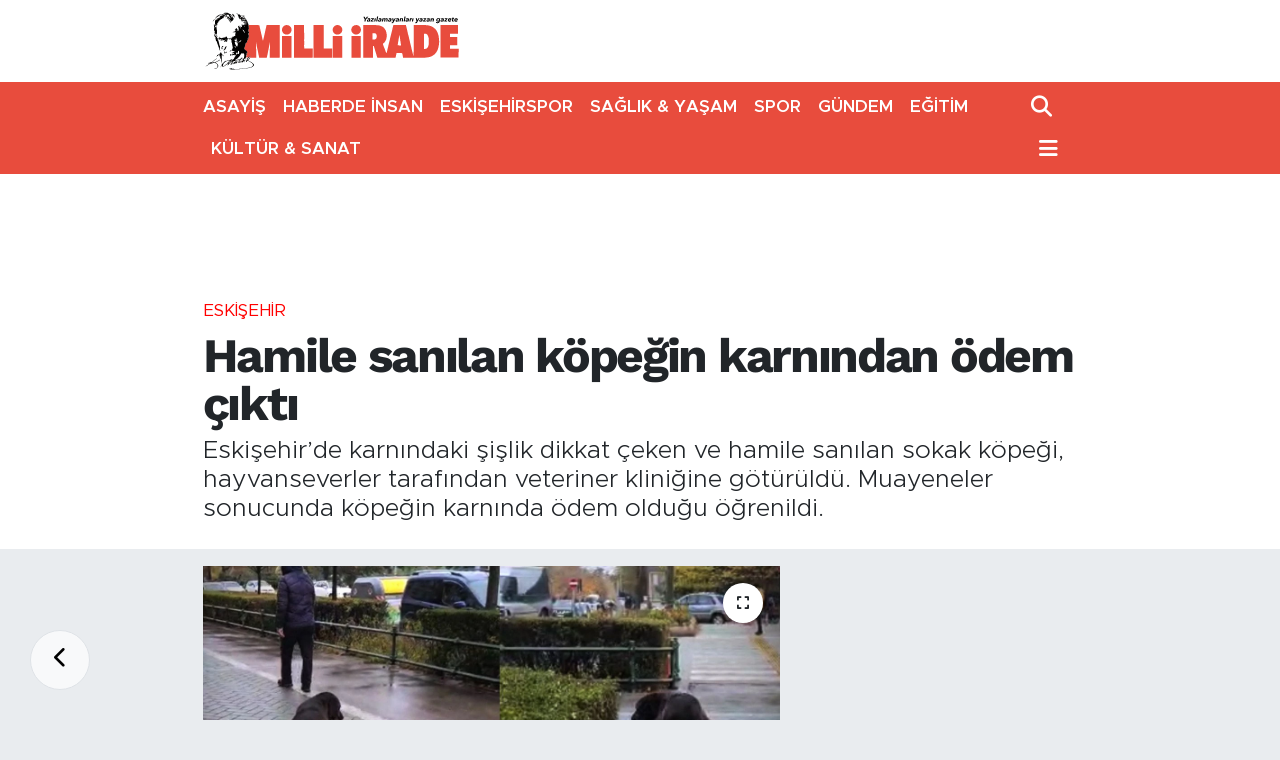

--- FILE ---
content_type: text/html; charset=utf-8
request_url: https://www.google.com/recaptcha/api2/aframe
body_size: 118
content:
<!DOCTYPE HTML><html><head><meta http-equiv="content-type" content="text/html; charset=UTF-8"></head><body><script nonce="OOjfLFtHZq01kibc2KScmA">/** Anti-fraud and anti-abuse applications only. See google.com/recaptcha */ try{var clients={'sodar':'https://pagead2.googlesyndication.com/pagead/sodar?'};window.addEventListener("message",function(a){try{if(a.source===window.parent){var b=JSON.parse(a.data);var c=clients[b['id']];if(c){var d=document.createElement('img');d.src=c+b['params']+'&rc='+(localStorage.getItem("rc::a")?sessionStorage.getItem("rc::b"):"");window.document.body.appendChild(d);sessionStorage.setItem("rc::e",parseInt(sessionStorage.getItem("rc::e")||0)+1);localStorage.setItem("rc::h",'1769908951366');}}}catch(b){}});window.parent.postMessage("_grecaptcha_ready", "*");}catch(b){}</script></body></html>